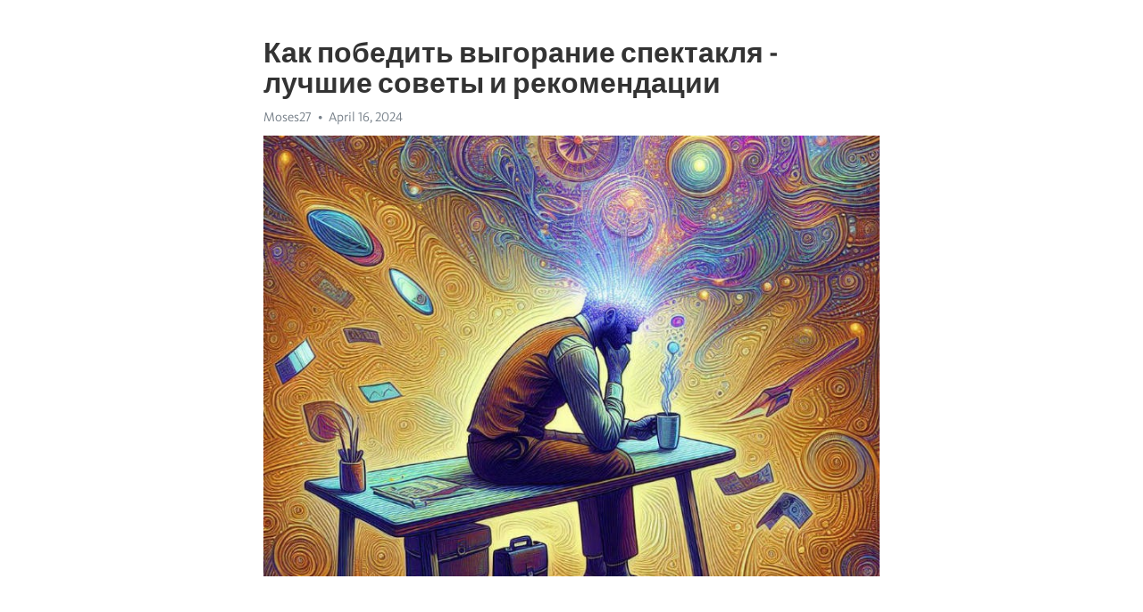

--- FILE ---
content_type: text/html; charset=utf-8
request_url: https://telegra.ph/Kak-pobedit-vygoranie-spektaklya---luchshie-sovety-i-rekomendacii-04-16
body_size: 11443
content:
<!DOCTYPE html>
<html>
  <head>
    <meta charset="utf-8">
    <title>Как победить выгорание спектакля - лучшие советы и рекомендации – Telegraph</title>
    <meta name="viewport" content="width=device-width, initial-scale=1.0, minimum-scale=1.0, maximum-scale=1.0, user-scalable=no" />
    <meta name="format-detection" content="telephone=no" />
    <meta http-equiv="X-UA-Compatible" content="IE=edge" />
    <meta name="MobileOptimized" content="176" />
    <meta name="HandheldFriendly" content="True" />
    <meta name="robots" content="index, follow" />
    <meta property="og:type" content="article">
    <meta property="og:title" content="Как победить выгорание спектакля - лучшие советы и рекомендации">
    <meta property="og:description" content="Измотаны постоянной депрессией? У нас есть ответ&#33; Подробности по ссылке&#33;

Выгорание спектакля - это явление, с которым сталкиваются как профессиональные актеры, так и любители театра. Нестандартные условия прошлого года только усилили эту проблему, вынудив многих театров и компаний перейти на онлайн-формат. Тем не менее, существуют проверенные и эффективные методы борьбы с этим явлением, которые мы сейчас и рассмотрим.
Во-первых, для избежания выгорания спектакля необходимо разнообразить репертуар. Постоянное…">
    <meta property="og:image" content="https://telegra.ph/file/89e6742fdb28ff971bd07.jpg">
    <meta property="og:site_name" content="Telegraph">
    <meta property="article:published_time" content="2024-04-16T20:16:37+0000">
    <meta property="article:modified_time" content="2024-04-16T20:16:37+0000">
    <meta property="article:author" content="Moses27">
    <meta name="twitter:card" content="summary">
    <meta name="twitter:title" content="Как победить выгорание спектакля - лучшие советы и рекомендации">
    <meta name="twitter:description" content="Измотаны постоянной депрессией? У нас есть ответ&#33; Подробности по ссылке&#33;

Выгорание спектакля - это явление, с которым сталкиваются как профессиональные актеры, так и любители театра. Нестандартные условия прошлого года только усилили эту проблему, вынудив многих театров и компаний перейти на онлайн-формат. Тем не менее, существуют проверенные и эффективные методы борьбы с этим явлением, которые мы сейчас и рассмотрим.
Во-первых, для избежания выгорания спектакля необходимо разнообразить репертуар. Постоянное…">
    <meta name="twitter:image" content="https://telegra.ph/file/89e6742fdb28ff971bd07.jpg">
    <link rel="canonical" href="https://telegra.ph/Kak-pobedit-vygoranie-spektaklya---luchshie-sovety-i-rekomendacii-04-16" />
    <link rel="shortcut icon" href="/favicon.ico?1" type="image/x-icon">
    <link rel="icon" type="image/png" href="/images/favicon.png?1" sizes="16x16">
    <link rel="icon" type="image/png" href="/images/favicon_2x.png?1" sizes="32x32">
    <link href="/css/quill.core.min.css" rel="stylesheet">
    <link href="/css/core.min.css?47" rel="stylesheet">
  </head>
  <body>
    <div class="tl_page_wrap">
      <div class="tl_page">
        <main class="tl_article">
          <header class="tl_article_header" dir="auto">
            <h1>Как победить выгорание спектакля - лучшие советы и рекомендации</h1>
            <address>
              <a rel="author">Moses27</a><!--
           --><time datetime="2024-04-16T20:16:37+0000">April 16, 2024</time>
            </address>
          </header>
          <article id="_tl_editor" class="tl_article_content"><h1>Как победить выгорание спектакля - лучшие советы и рекомендации<br></h1><address>Moses27<br></address><figure><img src="/file/89e6742fdb28ff971bd07.jpg"><figcaption></figcaption></figure><p><br></p><h3 id="Измотаны-постоянной-депрессией?-У-нас-есть-ответ&amp;#33;-Подробности-по-ссылке&amp;#33;"><a href="https://clck.ru/38vQVG" target="_blank">Измотаны постоянной депрессией? У нас есть ответ&#33; Подробности по ссылке&#33;</a></h3><p><br></p><p>Выгорание спектакля - это явление, с которым сталкиваются как профессиональные актеры, так и любители театра. Нестандартные условия прошлого года только усилили эту проблему, вынудив многих театров и компаний перейти на онлайн-формат. Тем не менее, существуют проверенные и эффективные методы борьбы с этим явлением, которые мы сейчас и рассмотрим.</p><p><strong>Во-первых</strong>, для избежания <a href="https://clck.ru/38vQVG" target="_blank">выгорания</a> спектакля необходимо разнообразить репертуар. Постоянное исполнение одной и той же пьесы может стать причиной потери интереса со стороны актеров и зрителей. Экспериментируйте с жанрами, выбирайте разнообразные художественные материалы, чтобы сохранить свежесть и остроту эмоций в представлении.</p><p><strong>Во-вторых</strong>, не стоит забывать о постоянном самообразовании. Профессиональное развитие актера играет важнейшую роль в предотвращении выгорания. Участие в мастер-классах, изучение новых методик актерского мастерства, анализ спектаклей других театров - все это поможет расширить свои горизонты и насытить спектакль новыми идеями и энергией.</p><p><strong>В-третьих</strong>, необходимо установить здоровые рабочие границы. Актерам и всем участникам спектакля необходимо обеспечить достаточно времени для отдыха и восстановления. Работа в театре может быть физически и эмоционально иснуурительной, поэтому не забывайте о здоровом рационе питания, а также о разнообразных формах релаксации и душевного восстановления.</p><p><strong>В-четвертых</strong>, важно поддерживать командный дух и взаимодействие. Команда актеров, режиссера, сценографа и других участников спектакля - это источник вдохновения и поддержки. Взаимное доверие, открытость к обсуждениям и совместной работе помогут держать спектакль на высоком уровне и избежать выгорания.</p><h3 id="Что-такое-выгорание-спектакля?">Что такое <a href="https://clck.ru/38vQVG" target="_blank">выгорание</a> спектакля?</h3><p>Одна из основных причин выгорания спектакля - это монотонность повторений, когда каждое выступление становится одинаковым и лишено свежести. Актёры теряют интерес к спектаклю, а зрители становятся разочарованными, так как не получают нового опыта и эмоционального взаимодействия с актёрами.</p><p>Для предотвращения выгорания спектакля необходимо постоянно вносить новые изменения и свежие идеи в процесс репетиций. Режиссёры могут использовать новые режиссерские приёмы, экспериментировать с актёрами и сюжетом, чтобы создать новую энергетику и подарить зрителям уникальный опыт.</p><p>Также важно создать комфортные условия для творческой работы актёров, предоставить им выходные дни и возможность релаксации. Недостаток отдыха и постоянная напряжённость могут привести к выгоранию как у актёра, так и у всего спектакля в целом.</p><p>Постоянное обновление и поиск новых идей помогут избежать выгорания спектакля и подарить зрителям незабываемые впечатления. Мастерство режиссёров и актёров состоит в том, чтобы поддерживать свежесть и оригинальность на протяжении всего представления, чтобы каждое выступление было неповторимым и запоминающимся.</p><h3 id="Признаки-и-симптомы-выгорания">Признаки и симптомы выгорания</h3><p>Как определить, что вы или кто-то из ваших близких подвергся выгоранию? Признаки и симптомы выгорания могут проявляться по-разному у разных людей, однако есть несколько общих характеристик, на которые стоит обратить внимание. Вот некоторые из них:</p><ul><li><strong>Потеря интереса и мотивации.</strong> Человек, страдающий выгоранием, может постепенно терять интерес к своим обычным делам и стремлениям. Мотивация снижается, а его энергия и энтузиазм исчезают.</li><li><strong>Постоянное чувство усталости.</strong> Выгорание часто сопровождается постоянной усталостью, которую невозможно преодолеть ни с помощью отдыха, ни с помощью сна. Во время работы или выполнения задач возникает чувство пресыщения и физического и психического истощения.</li><li><strong>Эмоциональное </strong><a href="https://clck.ru/38vQVG" target="_blank"><strong>истощение</strong></a><strong>.</strong> Человек становится эмоционально истощенным, испытывает постоянное напряжение, раздражительность и чувство безысходности. Малейшие проблемы и трудности могут вызывать у него сильные эмоциональные реакции.</li><li><strong>Снижение производительности.</strong> Выгорание может привести к снижению производительности на работе или в учебе. Человек испытывает затруднения с концентрацией, памятью и принятием решений. Ранее выполнимые задачи становятся сложными и требуют больше времени и усилий.</li></ul><p>Если вы заметили у себя или у кого-то из своих близких эти признаки и симптомы, необходимо обратиться за помощью и поддержкой. Выгорание - серьезное состояние, которое требует внимания и ухода.</p><h3 id="Ощущение-усталости-и-изнеможения">Ощущение усталости и изнеможения</h3><p>Ритм современной жизни становится все более напряженным, и все больше людей сталкиваются с ощущением усталости и изнеможения. Неважно, работаете ли вы в офисе или ведете домашнее хозяйство, все больше людей устают от постоянной спешки и стресса.</p><p>Ощущение усталости может быть вызвано разными факторами, включая недостаток сна, физическую и эмоциональную перегрузку, неправильное питание или даже психологические проблемы. Но не стоит паниковать&#33; Существуют простые и эффективные способы справиться с усталостью и восстановить свои силы.</p><p><strong>1. Заботьтесь о своем сне.</strong> Недостаток сна может быть одной из основных причин усталости и изнеможения. Постарайтесь выделять достаточно времени для отдыха, установите регулярные часы сна и создайте комфортные условия для сна.</p><p><strong>2. Отдыхайте физически и эмоционально.</strong> Найдите время для физической активности, которая поможет расслабиться и восстановить энергию. Постарайтесь также найти способы расслабиться эмоционально, например, медитируйте или занимайтесь любимым хобби.</p><p><strong>3. Питайтесь правильно.</strong> Оптимальное питание может существенно повлиять на ваше самочувствие и уровень энергии. Уделяйте внимание сбалансированному рациону, включая в него свежие овощи, фрукты, злаки, белки и полезные жиры.</p><p><strong>5. Обратитесь за помощью.</strong> Если ощущение усталости и изнеможения сохраняется длительное время или ухудшается, обратитесь к специалисту. Медицинская помощь может быть важной для выявления и лечения возможных подлежащих проблем.</p><p>Итак, если вы ощущаете усталость и изнеможение, помните, что это может быть сигналом вашего организма о необходимости восстановления. Следуйте простым рекомендациям и заботьтесь о своем физическом и психологическом здоровье. Вы заслуживаете быть энергичными и счастливыми&#33;</p><h3 id="Потеря-интереса-и-мотивации">Потеря интереса и мотивации</h3><p>У каждого из нас в какой-то момент жизни возникает потеря интереса и мотивации. Неважно, занимаемся ли мы работой, учимся или занимаемся хобби, иногда наш энтузиазм угасает. Возможны разные причины этого явления: монотонность задач, недостаток вдохновения или просто усталость от повседневности.</p><p>Однако, несмотря на то, что потеря интереса и мотивации являются естественной частью человеческого опыта, важно найти способы восстановить их. Отсутствие мотивации может негативно сказаться на нашей продуктивности, самочувствии и удовлетворенности жизнью. Поэтому стоит приложить усилия для того, чтобы вернуть интерес к тому, что мы делаем.</p><p>Один из способов восстановить интерес и мотивацию – выполнять задачи с разнообразием. Если вы чувствуете, что ваши ежедневные обязанности стали скучными и однообразными, постарайтесь внести в них некоторые изменения. Например, вы можете попросить коллегу помочь вам с задачей, чтобы включить взгляд со стороны и получить новые идеи. Или же вы можете изменить последовательность выполнения задач, чтобы избежать рутины.</p><p>Для восстановления интереса и мотивации также полезно находить новые источники вдохновения. Посмотрите видео, прочитайте книгу или посетите выставку, посвященную вашей области интересов. Иногда новые идеи и свежий взгляд могут дать вам второе дыхание и вернуть вам интерес и энтузиазм.</p><ul><li>Подведем итоги:</li><li>Потеря интереса и мотивации нормальное явление, но важно его преодолеть.</li><li>Вносите разнообразие в рутинные задачи, чтобы избежать скучности.</li><li>Ищите новые источники вдохновения, чтобы восстановить интерес.</li></ul><h3 id="Снижение-творческой-продуктивности">Снижение творческой продуктивности</h3><p>В нашей современной жизни все больше и больше людей сталкиваются с проблемой снижения творческой продуктивности. Это явление, известное также как &quot;творческий застой&quot; или &quot;творческое выгорание&quot;. Человек, ранее испытывавший радость и удовлетворение от своей работы или хобби, вдруг начинает терять интерес и энтузиазм, и его продуктивность падает.</p><p>Одной из причин снижения творческой продуктивности может быть перегрузка информацией. В современном мире мы постоянно получаем огромное количество информации со всех сторон: новости, статьи, социальные сети, сообщения и т.д. Все это создает ощущение информационного шума и отвлекает нас от творческого процесса. Чтобы бороться с этой проблемой, нужно научиться фильтровать и выбирать самую важную информацию, а также делать периодические паузы от информационного потока.</p><p>Еще одной причиной снижения творческой продуктивности может быть привыкание к повседневной рутине. Когда мы выполняем одни и те же задачи каждый день, наш мозг привыкает к этой рутине и перестает быть стимулированным. Чтобы преодолеть эту проблему, полезно внести элементы разнообразия в свой рабочий или творческий процесс. Можно изменить порядок выполнения задач, добавить новые элементы в работу или взяться за что-то новое и необычное.</p><ul><li><strong>Избегайте мультизадачности.</strong> Постоянное переключение между задачами может негативно сказаться на вашей творческой продуктивности. Лучше сосредоточьтесь на одной задаче за раз и доведите ее до конца.</li><li><strong>Включайте в свой режим дня физическую активность.</strong> Упражнения помогут вам освежить ум и настроиться на продуктивную работу.</li><li><strong>Общайтесь с другими творческими людьми.</strong> Общение с единомышленниками может вдохновить и придать новые идеи.</li><li><strong>Не бойтесь делать ошибки.</strong> Ошибки – это неизбежная часть процесса творчества. Принимайте их как урок и двигайтесь дальше.</li></ul><p>Важно помнить, что творческая продуктивность – это процесс, подверженный колебаниям. Иногда мы можем испытывать &quot;творческий застой&quot;, но это не значит, что мы потеряли свои таланты. Стоит лишь найти новые источники вдохновения и не бояться экспериментировать. В конечном итоге, главное – это сохранить любовь и страсть к тому, что мы делаем, и продолжать двигаться вперед.</p><h3 id="Причины-выгорания-спектакля">Причины выгорания спектакля</h3><p><strong>1. Некачественный сценарий и режиссура.</strong> Недостаточно глубокий или интересный сюжет, плохо проработанные персонажи и неуместные художественные решения могут негативно сказаться на восприятии спектакля. Отсутствие ясной концепции и необходимой режиссерской решимости являются основными факторами выгорания.</p><p><strong>2. Проблемы в коллективе.</strong> Успешное исполнение спектакля требует слаженной работы всей труппы: актеров, сценографов, композиторов и других участников. Если внутриколлективные отношения нарушены, если не существует доверия и сотрудничества, производство спектакля страдает. Давление и напряжение между коллегами могут привести к срыву самой постановки на сцене.</p><ul><li><strong>3. Утрата вдохновения и стагнация.</strong> Бесконечные повторения и однообразие могут привести к утрате инициативы и энтузиазма участников спектакля. Отсутствие возможности для креативности и новых идей может привести к потере интереса и, в конечном счете, к выгоранию спектакля.</li></ul><p><em>Итак, некачественный сценарий и режиссура, проблемы в коллективе и утрата инициативы и вдохновения - вот основные причины выгорания спектакля. Используйте эти знания, чтобы предотвратить подобные проблемы и создать по-настоящему яркое и запоминающееся театральное представление.</em></p><h3 id="Избыточная-нагрузка-и-перегрузка">Избыточная нагрузка и перегрузка</h3><p>Современная жизнь часто подвергает нас избыточной нагрузке и перегрузке. Ситуации, когда мы чувствуем, что наши силы и ресурсы иссякли, становятся все более распространенными. В таких моментах важно понимать, как избавиться от этого состояния и вернуть себе баланс и гармонию.</p><p>Первым шагом к избавлению от избыточной нагрузки является осознание факторов, которые приводят к перегрузке. Часто это может быть связано с работой, семейными обязанностями, финансовыми проблемами или сочетанием нескольких факторов. Когда мы понимаем, что именно вызывает у нас стресс и перегрузку, мы можем найти способы справиться с этими проблемами.</p><p>Один из способов борьбы с перегрузкой - установление приоритетов. Важно определить, что действительно важно для нас и на что мы можем сосредоточить свои усилия. Поставьте перед собой четкие цели и распределите свои ресурсы так, чтобы они были направлены на достижение этих целей. При этом не забывайте делегировать задачи и просить помощи у других людей.</p><p>Также эффективным методом в борьбе с перегрузкой является осознанность. Практика медитации, йоги или других техник релаксации помогает нам научиться контролировать свои мысли и эмоции, а также улучшает наше физическое и психическое состояние. Систематическое проведение таких практик поможет нам снять напряжение и повысить нашу эффективность в повседневной жизни.</p><p>Необходимо также уделить внимание своему физическому и эмоциональному здоровью. Регулярные физические упражнения помогут нам укрепить наше тело и повысить наше настроение. Здоровый сон и правильное питание также являются важными составляющими нашего общего благополучия.</p><p>Наконец, не забывайте о времени для себя. Уделите время для хобби, встреч с друзьями, чтения книги или просто для отдыха. Это поможет вам расслабиться и зарядиться энергией, необходимой вам для борьбы с перегрузкой. Запомните, что забота о своем физическом и психическом здоровье должна быть вашим приоритетом в жизни.</p><h3 id="Недостаток-оптимального-отдыха-и-восстановления">Недостаток оптимального отдыха и восстановления</h3><p>Безусловно, отдых и восстановление играют ключевую роль в поддержании баланса между физическим и эмоциональным состоянием. Однако в современном мире мы часто отказываем себе в необходимом времени для полноценного отдыха. Стремление быть всегда &quot;на подходе&quot;, удовлетворение скорости и эффективности, часто ведут к игнорированию потребности в покое и восстановлении.</p><p><strong>Отдых и восстановление необходимы для восстановления энергии и сил</strong>. Постоянное напряжение и стресс истощают наши ресурсы и могут привести к различным проблемам со здоровьем. Проведение полноценного отпуска или даже просто выходного дня позволяет организму восстановиться и набраться новых сил для последующей активности.</p><p>Для достижения максимального эффекта от отдыха и восстановления, важно обратить внимание на качество и разнообразие отдыхающих моментов. Необходимо сбалансировать время, проводимое в пассивном отдыхе (например, сон, чтение книги, просмотр фильма) и активном отдыхе (занятие спортом, прогулки, путешествия). Также следует уделить внимание уходу за своим телом и психическим состоянием, оказывая себе заслуженный уход и любовь.</p><h3 id="Недостаток-поддержки-и-коммуникации">Недостаток поддержки и коммуникации</h3><p>Один из способов решить эту проблему - установить четкие коммуникационные каналы и наладить регулярное общение между всеми участниками спектакля. Важно, чтобы каждый член коллектива чувствовал себя услышанным и мог высказать свои идеи и предложения. Для этого можно организовать регулярные собрания и встречи, где каждый может поделиться своими мыслями, беспокойствами и предложениями. Кроме того, необходимо создать атмосферу взаимной поддержки и уважения, чтобы каждый чувствовал себя в команде важным и ценным.</p><h3 id="Монотонность-и-однообразие">Монотонность и однообразие</h3><p>1. Принцип разнообразия. Важно, чтобы спектакль не был однотипным и монотонным. Разнообразие в постановке, музыке, костюмах, освещении и декорациях создаст интерес и заинтригует зрителя. Множество персонажей, разнообразные сцены и сюжетные повороты позволят поддерживать напряжение и вовлеченность.</p><h3 id="Оригинальность-и-неожиданность">Оригинальность и неожиданность</h3><p>Оригинальность и неожиданность - это ключевые аспекты, которые помогут избежать однообразия. Экспериментируйте с формами, внесите в спектакль нестандартные элементы, которые заставят зрителя удивиться и задуматься. Не бойтесь рисковать и пробовать новые идеи. Проявите креативность и оригинальность.</p><p>2. Динамика и ритм. Силовые модуляции и изменение интенсивности могут быть эффективными инструментами, чтобы удерживать внимание зрителей. Используйте динамичные сцены для создания высокого эмоционального напряжения и мгновенные изменения ритма, чтобы захватить внимание зрителей и отвлечь их от ожидаемого развития сюжета.</p><h3 id="Уникальные-персонажи-и-их-развитие">Уникальные персонажи и их развитие</h3><p>Создание уникальных и запоминающихся персонажей - важная составляющая для борьбы с монотонностью. Развитие персонажей в течение спектакля, их эволюция и изменения вызывают интерес у зрителей. Они будут следить за тем, как герои преодолевают испытания и растут на их глазах.</p><p>3. Ориентация на зрителя. Важно помнить, что спектакль существует для зрителя, и его вовлеченность - главный критерий успеха. Постарайтесь создать спектакль, который будет вызывать эмоции, затрагивать зрителей и заставлять их задуматься. Важно учитывать их ожидания и предпочтения, а также быть открытыми для обратной связи.</p><h3 id="Итог">Итог</h3><p>Избежать монотонности и однообразия в спектакле возможно, если придерживаться основных принципов разнообразия, оригинальности, динамики и ритма. Уникальные персонажи и ориентация на зрителя также играют важную роль в привлечении и удержании внимания. Советы и рекомендации, представленные в данной статье, помогут вам создать захватывающий спектакль, который не оставит равнодушными зрителей.</p><h3 id="Смотрите-на-эту-тему:">Смотрите на эту тему:</h3><figure><iframe src="/embed/youtube?url=https%3A%2F%2Fwww.youtube.com%2Fwatch%3Fv%3DuC8RJSARLSE" width="640" height="360" frameborder="0" allowtransparency="true" allowfullscreen="true" scrolling="no"></iframe><figcaption></figcaption></figure><p><br></p><p><br></p></article>
          <div id="_tl_link_tooltip" class="tl_link_tooltip"></div>
          <div id="_tl_tooltip" class="tl_tooltip">
            <div class="buttons">
              <span class="button_hover"></span>
              <span class="button_group"><!--
             --><button id="_bold_button"></button><!--
             --><button id="_italic_button"></button><!--
             --><button id="_link_button"></button><!--
           --></span><!--
           --><span class="button_group"><!--
             --><button id="_header_button"></button><!--
             --><button id="_subheader_button"></button><!--
             --><button id="_quote_button"></button><!--
           --></span>
            </div>
            <div class="prompt">
              <span class="close"></span>
              <div class="prompt_input_wrap"><input type="url" class="prompt_input" /></div>
            </div>
          </div>
          <div id="_tl_blocks" class="tl_blocks">
            <div class="buttons">
              <button id="_image_button"></button><!--
           --><button id="_embed_button"></button>
            </div>
          </div>
          <aside class="tl_article_buttons">
            <div class="account account_top"></div>
            <button id="_edit_button" class="button edit_button">Edit</button><!--
         --><button id="_publish_button" class="button publish_button">Publish</button>
            <div class="account account_bottom"></div>
            <div id="_error_msg" class="error_msg"></div>
          </aside>
        </main>
      </div>
          <div class="tl_page_footer">
      <div id="_report_button" class="tl_footer_button">Report content on this page</div>
    </div>
    </div>
      <div class="tl_popup tl_popup_hidden" id="_report_popup">
    <main class="tl_popup_body tl_report_popup">
      <form id="_report_form" method="post">
        <section>
          <h2 class="tl_popup_header">Report Page</h2>
          <div class="tl_radio_items">
            <label class="tl_radio_item">
              <input type="radio" class="radio" name="reason" value="violence">
              <span class="tl_radio_item_label">Violence</span>
            </label>
            <label class="tl_radio_item">
              <input type="radio" class="radio" name="reason" value="childabuse">
              <span class="tl_radio_item_label">Child Abuse</span>
            </label>
            <label class="tl_radio_item">
              <input type="radio" class="radio" name="reason" value="copyright">
              <span class="tl_radio_item_label">Copyright</span>
            </label>
            <label class="tl_radio_item">
              <input type="radio" class="radio" name="reason" value="illegal_drugs">
              <span class="tl_radio_item_label">Illegal Drugs</span>
            </label>
            <label class="tl_radio_item">
              <input type="radio" class="radio" name="reason" value="personal_details">
              <span class="tl_radio_item_label">Personal Details</span>
            </label>
            <label class="tl_radio_item">
              <input type="radio" class="radio" name="reason" value="other">
              <span class="tl_radio_item_label">Other</span>
            </label>
          </div>
          <div class="tl_textfield_item tl_comment_field">
            <input type="text" class="tl_textfield" name="comment" value="" placeholder="Add Comment…">
          </div>
          <div class="tl_copyright_field">
            Please submit your DMCA takedown request to <a href="mailto:dmca@telegram.org?subject=Report%20to%20Telegraph%20page%20%22%D0%9A%D0%B0%D0%BA%20%D0%BF%D0%BE%D0%B1%D0%B5%D0%B4%D0%B8%D1%82%D1%8C%20%D0%B2%D1%8B%D0%B3%D0%BE%D1%80%D0%B0%D0%BD%D0%B8%D0%B5%20%D1%81%D0%BF%D0%B5%D0%BA%D1%82%D0%B0%D0%BA%D0%BB%D1%8F%20-%20%D0%BB%D1%83%D1%87%D1%88%D0%B8%D0%B5%20%D1%81%D0%BE%D0%B2%D0%B5%D1%82%D1%8B%20%D0%B8%20%D1%80%D0%B5%D0%BA%D0%BE%D0%BC%D0%B5%D0%BD%D0%B4%D0%B0%D1%86%D0%B8%D0%B8%22&body=Reported%20page%3A%20https%3A%2F%2Ftelegra.ph%2FKak-pobedit-vygoranie-spektaklya---luchshie-sovety-i-rekomendacii-04-16%0A%0A%0A" target="_blank">dmca@telegram.org</a>
          </div>
        </section>
        <aside class="tl_popup_buttons">
          <button type="reset" class="button" id="_report_cancel">Cancel</button>
          <button type="submit" class="button submit_button">Report</button>
        </aside>
      </form>
    </main>
  </div>
    
    <script>var T={"apiUrl":"https:\/\/edit.telegra.ph","uploadEnabled":false,"datetime":1713298597,"pageId":"ea87f371e225871aea501","editable":true};(function(){var b=document.querySelector('time');if(b&&T.datetime){var a=new Date(1E3*T.datetime),d='January February March April May June July August September October November December'.split(' ')[a.getMonth()],c=a.getDate();b.innerText=d+' '+(10>c?'0':'')+c+', '+a.getFullYear()}})();</script>
    <script src="/js/jquery.min.js"></script>
    <script src="/js/jquery.selection.min.js"></script>
    <script src="/js/autosize.min.js"></script>
    <script src="/js/load-image.all.min.js?1"></script>
    <script src="/js/quill.min.js?10"></script>
    <script src="/js/core.min.js?67"></script>
    <script async src="https://t.me/_websync_?path=Kak-pobedit-vygoranie-spektaklya---luchshie-sovety-i-rekomendacii-04-16&hash=2146c420f12bf95e73"></script>
  </body>
</html>